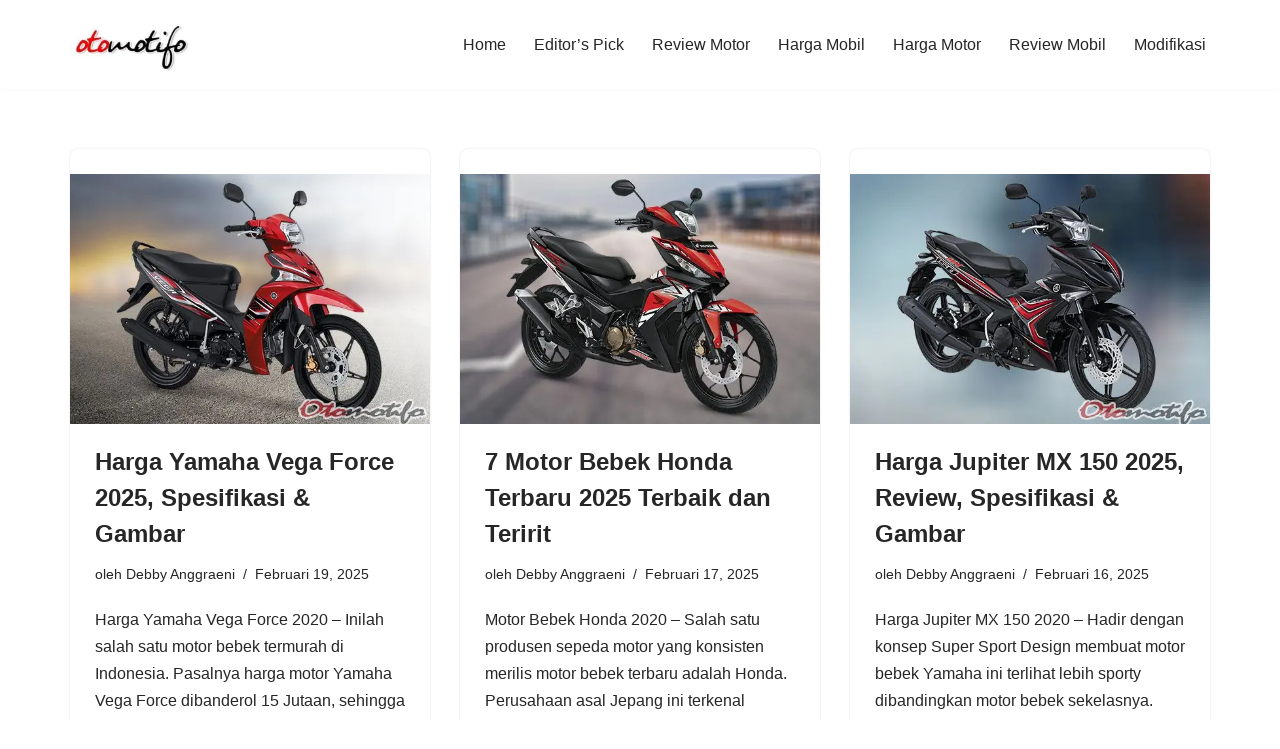

--- FILE ---
content_type: text/html; charset=utf-8
request_url: https://www.google.com/recaptcha/api2/aframe
body_size: 269
content:
<!DOCTYPE HTML><html><head><meta http-equiv="content-type" content="text/html; charset=UTF-8"></head><body><script nonce="kn48_jABSV3bDGDIOHbN6w">/** Anti-fraud and anti-abuse applications only. See google.com/recaptcha */ try{var clients={'sodar':'https://pagead2.googlesyndication.com/pagead/sodar?'};window.addEventListener("message",function(a){try{if(a.source===window.parent){var b=JSON.parse(a.data);var c=clients[b['id']];if(c){var d=document.createElement('img');d.src=c+b['params']+'&rc='+(localStorage.getItem("rc::a")?sessionStorage.getItem("rc::b"):"");window.document.body.appendChild(d);sessionStorage.setItem("rc::e",parseInt(sessionStorage.getItem("rc::e")||0)+1);localStorage.setItem("rc::h",'1769781486031');}}}catch(b){}});window.parent.postMessage("_grecaptcha_ready", "*");}catch(b){}</script></body></html>